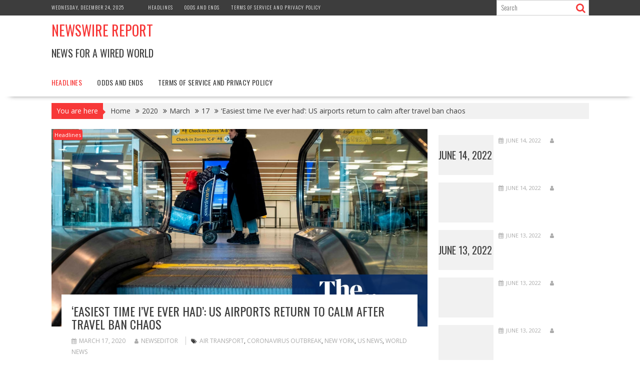

--- FILE ---
content_type: text/html; charset=UTF-8
request_url: http://newswirereport.com/2020/03/17/easiest-time-ive-ever-had-us-airports-return-to-calm-after-travel-ban-chaos/
body_size: 17099
content:
<!DOCTYPE html><html lang="en-US">
    	<head>

		        <meta charset="UTF-8">
        <meta name="viewport" content="width=device-width, initial-scale=1">
        <link rel="profile" href="http://gmpg.org/xfn/11">
        <link rel="pingback" href="http://newswirereport.com/xmlrpc.php">
    <title>&#8216;Easiest time I&#8217;ve ever had&#8217;: US airports return to calm after travel ban chaos &#8211; Newswire Report</title>
<meta name='robots' content='max-image-preview:large' />
	<style>img:is([sizes="auto" i], [sizes^="auto," i]) { contain-intrinsic-size: 3000px 1500px }</style>
	<link rel='dns-prefetch' href='//fonts.googleapis.com' />
<link rel="alternate" type="application/rss+xml" title="Newswire Report &raquo; Feed" href="http://newswirereport.com/feed/" />
<link rel="alternate" type="application/rss+xml" title="Newswire Report &raquo; Comments Feed" href="http://newswirereport.com/comments/feed/" />
<script type="text/javascript">
/* <![CDATA[ */
window._wpemojiSettings = {"baseUrl":"https:\/\/s.w.org\/images\/core\/emoji\/15.0.3\/72x72\/","ext":".png","svgUrl":"https:\/\/s.w.org\/images\/core\/emoji\/15.0.3\/svg\/","svgExt":".svg","source":{"concatemoji":"http:\/\/newswirereport.com\/wp-includes\/js\/wp-emoji-release.min.js?ver=6.7.4"}};
/*! This file is auto-generated */
!function(i,n){var o,s,e;function c(e){try{var t={supportTests:e,timestamp:(new Date).valueOf()};sessionStorage.setItem(o,JSON.stringify(t))}catch(e){}}function p(e,t,n){e.clearRect(0,0,e.canvas.width,e.canvas.height),e.fillText(t,0,0);var t=new Uint32Array(e.getImageData(0,0,e.canvas.width,e.canvas.height).data),r=(e.clearRect(0,0,e.canvas.width,e.canvas.height),e.fillText(n,0,0),new Uint32Array(e.getImageData(0,0,e.canvas.width,e.canvas.height).data));return t.every(function(e,t){return e===r[t]})}function u(e,t,n){switch(t){case"flag":return n(e,"\ud83c\udff3\ufe0f\u200d\u26a7\ufe0f","\ud83c\udff3\ufe0f\u200b\u26a7\ufe0f")?!1:!n(e,"\ud83c\uddfa\ud83c\uddf3","\ud83c\uddfa\u200b\ud83c\uddf3")&&!n(e,"\ud83c\udff4\udb40\udc67\udb40\udc62\udb40\udc65\udb40\udc6e\udb40\udc67\udb40\udc7f","\ud83c\udff4\u200b\udb40\udc67\u200b\udb40\udc62\u200b\udb40\udc65\u200b\udb40\udc6e\u200b\udb40\udc67\u200b\udb40\udc7f");case"emoji":return!n(e,"\ud83d\udc26\u200d\u2b1b","\ud83d\udc26\u200b\u2b1b")}return!1}function f(e,t,n){var r="undefined"!=typeof WorkerGlobalScope&&self instanceof WorkerGlobalScope?new OffscreenCanvas(300,150):i.createElement("canvas"),a=r.getContext("2d",{willReadFrequently:!0}),o=(a.textBaseline="top",a.font="600 32px Arial",{});return e.forEach(function(e){o[e]=t(a,e,n)}),o}function t(e){var t=i.createElement("script");t.src=e,t.defer=!0,i.head.appendChild(t)}"undefined"!=typeof Promise&&(o="wpEmojiSettingsSupports",s=["flag","emoji"],n.supports={everything:!0,everythingExceptFlag:!0},e=new Promise(function(e){i.addEventListener("DOMContentLoaded",e,{once:!0})}),new Promise(function(t){var n=function(){try{var e=JSON.parse(sessionStorage.getItem(o));if("object"==typeof e&&"number"==typeof e.timestamp&&(new Date).valueOf()<e.timestamp+604800&&"object"==typeof e.supportTests)return e.supportTests}catch(e){}return null}();if(!n){if("undefined"!=typeof Worker&&"undefined"!=typeof OffscreenCanvas&&"undefined"!=typeof URL&&URL.createObjectURL&&"undefined"!=typeof Blob)try{var e="postMessage("+f.toString()+"("+[JSON.stringify(s),u.toString(),p.toString()].join(",")+"));",r=new Blob([e],{type:"text/javascript"}),a=new Worker(URL.createObjectURL(r),{name:"wpTestEmojiSupports"});return void(a.onmessage=function(e){c(n=e.data),a.terminate(),t(n)})}catch(e){}c(n=f(s,u,p))}t(n)}).then(function(e){for(var t in e)n.supports[t]=e[t],n.supports.everything=n.supports.everything&&n.supports[t],"flag"!==t&&(n.supports.everythingExceptFlag=n.supports.everythingExceptFlag&&n.supports[t]);n.supports.everythingExceptFlag=n.supports.everythingExceptFlag&&!n.supports.flag,n.DOMReady=!1,n.readyCallback=function(){n.DOMReady=!0}}).then(function(){return e}).then(function(){var e;n.supports.everything||(n.readyCallback(),(e=n.source||{}).concatemoji?t(e.concatemoji):e.wpemoji&&e.twemoji&&(t(e.twemoji),t(e.wpemoji)))}))}((window,document),window._wpemojiSettings);
/* ]]> */
</script>
<style id='wp-emoji-styles-inline-css' type='text/css'>

	img.wp-smiley, img.emoji {
		display: inline !important;
		border: none !important;
		box-shadow: none !important;
		height: 1em !important;
		width: 1em !important;
		margin: 0 0.07em !important;
		vertical-align: -0.1em !important;
		background: none !important;
		padding: 0 !important;
	}
</style>
<link rel='stylesheet' id='wp-block-library-css' href='http://newswirereport.com/wp-includes/css/dist/block-library/style.min.css?ver=6.7.4' type='text/css' media='all' />
<style id='wp-block-library-theme-inline-css' type='text/css'>
.wp-block-audio :where(figcaption){color:#555;font-size:13px;text-align:center}.is-dark-theme .wp-block-audio :where(figcaption){color:#ffffffa6}.wp-block-audio{margin:0 0 1em}.wp-block-code{border:1px solid #ccc;border-radius:4px;font-family:Menlo,Consolas,monaco,monospace;padding:.8em 1em}.wp-block-embed :where(figcaption){color:#555;font-size:13px;text-align:center}.is-dark-theme .wp-block-embed :where(figcaption){color:#ffffffa6}.wp-block-embed{margin:0 0 1em}.blocks-gallery-caption{color:#555;font-size:13px;text-align:center}.is-dark-theme .blocks-gallery-caption{color:#ffffffa6}:root :where(.wp-block-image figcaption){color:#555;font-size:13px;text-align:center}.is-dark-theme :root :where(.wp-block-image figcaption){color:#ffffffa6}.wp-block-image{margin:0 0 1em}.wp-block-pullquote{border-bottom:4px solid;border-top:4px solid;color:currentColor;margin-bottom:1.75em}.wp-block-pullquote cite,.wp-block-pullquote footer,.wp-block-pullquote__citation{color:currentColor;font-size:.8125em;font-style:normal;text-transform:uppercase}.wp-block-quote{border-left:.25em solid;margin:0 0 1.75em;padding-left:1em}.wp-block-quote cite,.wp-block-quote footer{color:currentColor;font-size:.8125em;font-style:normal;position:relative}.wp-block-quote:where(.has-text-align-right){border-left:none;border-right:.25em solid;padding-left:0;padding-right:1em}.wp-block-quote:where(.has-text-align-center){border:none;padding-left:0}.wp-block-quote.is-large,.wp-block-quote.is-style-large,.wp-block-quote:where(.is-style-plain){border:none}.wp-block-search .wp-block-search__label{font-weight:700}.wp-block-search__button{border:1px solid #ccc;padding:.375em .625em}:where(.wp-block-group.has-background){padding:1.25em 2.375em}.wp-block-separator.has-css-opacity{opacity:.4}.wp-block-separator{border:none;border-bottom:2px solid;margin-left:auto;margin-right:auto}.wp-block-separator.has-alpha-channel-opacity{opacity:1}.wp-block-separator:not(.is-style-wide):not(.is-style-dots){width:100px}.wp-block-separator.has-background:not(.is-style-dots){border-bottom:none;height:1px}.wp-block-separator.has-background:not(.is-style-wide):not(.is-style-dots){height:2px}.wp-block-table{margin:0 0 1em}.wp-block-table td,.wp-block-table th{word-break:normal}.wp-block-table :where(figcaption){color:#555;font-size:13px;text-align:center}.is-dark-theme .wp-block-table :where(figcaption){color:#ffffffa6}.wp-block-video :where(figcaption){color:#555;font-size:13px;text-align:center}.is-dark-theme .wp-block-video :where(figcaption){color:#ffffffa6}.wp-block-video{margin:0 0 1em}:root :where(.wp-block-template-part.has-background){margin-bottom:0;margin-top:0;padding:1.25em 2.375em}
</style>
<style id='classic-theme-styles-inline-css' type='text/css'>
/*! This file is auto-generated */
.wp-block-button__link{color:#fff;background-color:#32373c;border-radius:9999px;box-shadow:none;text-decoration:none;padding:calc(.667em + 2px) calc(1.333em + 2px);font-size:1.125em}.wp-block-file__button{background:#32373c;color:#fff;text-decoration:none}
</style>
<style id='global-styles-inline-css' type='text/css'>
:root{--wp--preset--aspect-ratio--square: 1;--wp--preset--aspect-ratio--4-3: 4/3;--wp--preset--aspect-ratio--3-4: 3/4;--wp--preset--aspect-ratio--3-2: 3/2;--wp--preset--aspect-ratio--2-3: 2/3;--wp--preset--aspect-ratio--16-9: 16/9;--wp--preset--aspect-ratio--9-16: 9/16;--wp--preset--color--black: #000000;--wp--preset--color--cyan-bluish-gray: #abb8c3;--wp--preset--color--white: #ffffff;--wp--preset--color--pale-pink: #f78da7;--wp--preset--color--vivid-red: #cf2e2e;--wp--preset--color--luminous-vivid-orange: #ff6900;--wp--preset--color--luminous-vivid-amber: #fcb900;--wp--preset--color--light-green-cyan: #7bdcb5;--wp--preset--color--vivid-green-cyan: #00d084;--wp--preset--color--pale-cyan-blue: #8ed1fc;--wp--preset--color--vivid-cyan-blue: #0693e3;--wp--preset--color--vivid-purple: #9b51e0;--wp--preset--gradient--vivid-cyan-blue-to-vivid-purple: linear-gradient(135deg,rgba(6,147,227,1) 0%,rgb(155,81,224) 100%);--wp--preset--gradient--light-green-cyan-to-vivid-green-cyan: linear-gradient(135deg,rgb(122,220,180) 0%,rgb(0,208,130) 100%);--wp--preset--gradient--luminous-vivid-amber-to-luminous-vivid-orange: linear-gradient(135deg,rgba(252,185,0,1) 0%,rgba(255,105,0,1) 100%);--wp--preset--gradient--luminous-vivid-orange-to-vivid-red: linear-gradient(135deg,rgba(255,105,0,1) 0%,rgb(207,46,46) 100%);--wp--preset--gradient--very-light-gray-to-cyan-bluish-gray: linear-gradient(135deg,rgb(238,238,238) 0%,rgb(169,184,195) 100%);--wp--preset--gradient--cool-to-warm-spectrum: linear-gradient(135deg,rgb(74,234,220) 0%,rgb(151,120,209) 20%,rgb(207,42,186) 40%,rgb(238,44,130) 60%,rgb(251,105,98) 80%,rgb(254,248,76) 100%);--wp--preset--gradient--blush-light-purple: linear-gradient(135deg,rgb(255,206,236) 0%,rgb(152,150,240) 100%);--wp--preset--gradient--blush-bordeaux: linear-gradient(135deg,rgb(254,205,165) 0%,rgb(254,45,45) 50%,rgb(107,0,62) 100%);--wp--preset--gradient--luminous-dusk: linear-gradient(135deg,rgb(255,203,112) 0%,rgb(199,81,192) 50%,rgb(65,88,208) 100%);--wp--preset--gradient--pale-ocean: linear-gradient(135deg,rgb(255,245,203) 0%,rgb(182,227,212) 50%,rgb(51,167,181) 100%);--wp--preset--gradient--electric-grass: linear-gradient(135deg,rgb(202,248,128) 0%,rgb(113,206,126) 100%);--wp--preset--gradient--midnight: linear-gradient(135deg,rgb(2,3,129) 0%,rgb(40,116,252) 100%);--wp--preset--font-size--small: 13px;--wp--preset--font-size--medium: 20px;--wp--preset--font-size--large: 36px;--wp--preset--font-size--x-large: 42px;--wp--preset--spacing--20: 0.44rem;--wp--preset--spacing--30: 0.67rem;--wp--preset--spacing--40: 1rem;--wp--preset--spacing--50: 1.5rem;--wp--preset--spacing--60: 2.25rem;--wp--preset--spacing--70: 3.38rem;--wp--preset--spacing--80: 5.06rem;--wp--preset--shadow--natural: 6px 6px 9px rgba(0, 0, 0, 0.2);--wp--preset--shadow--deep: 12px 12px 50px rgba(0, 0, 0, 0.4);--wp--preset--shadow--sharp: 6px 6px 0px rgba(0, 0, 0, 0.2);--wp--preset--shadow--outlined: 6px 6px 0px -3px rgba(255, 255, 255, 1), 6px 6px rgba(0, 0, 0, 1);--wp--preset--shadow--crisp: 6px 6px 0px rgba(0, 0, 0, 1);}:where(.is-layout-flex){gap: 0.5em;}:where(.is-layout-grid){gap: 0.5em;}body .is-layout-flex{display: flex;}.is-layout-flex{flex-wrap: wrap;align-items: center;}.is-layout-flex > :is(*, div){margin: 0;}body .is-layout-grid{display: grid;}.is-layout-grid > :is(*, div){margin: 0;}:where(.wp-block-columns.is-layout-flex){gap: 2em;}:where(.wp-block-columns.is-layout-grid){gap: 2em;}:where(.wp-block-post-template.is-layout-flex){gap: 1.25em;}:where(.wp-block-post-template.is-layout-grid){gap: 1.25em;}.has-black-color{color: var(--wp--preset--color--black) !important;}.has-cyan-bluish-gray-color{color: var(--wp--preset--color--cyan-bluish-gray) !important;}.has-white-color{color: var(--wp--preset--color--white) !important;}.has-pale-pink-color{color: var(--wp--preset--color--pale-pink) !important;}.has-vivid-red-color{color: var(--wp--preset--color--vivid-red) !important;}.has-luminous-vivid-orange-color{color: var(--wp--preset--color--luminous-vivid-orange) !important;}.has-luminous-vivid-amber-color{color: var(--wp--preset--color--luminous-vivid-amber) !important;}.has-light-green-cyan-color{color: var(--wp--preset--color--light-green-cyan) !important;}.has-vivid-green-cyan-color{color: var(--wp--preset--color--vivid-green-cyan) !important;}.has-pale-cyan-blue-color{color: var(--wp--preset--color--pale-cyan-blue) !important;}.has-vivid-cyan-blue-color{color: var(--wp--preset--color--vivid-cyan-blue) !important;}.has-vivid-purple-color{color: var(--wp--preset--color--vivid-purple) !important;}.has-black-background-color{background-color: var(--wp--preset--color--black) !important;}.has-cyan-bluish-gray-background-color{background-color: var(--wp--preset--color--cyan-bluish-gray) !important;}.has-white-background-color{background-color: var(--wp--preset--color--white) !important;}.has-pale-pink-background-color{background-color: var(--wp--preset--color--pale-pink) !important;}.has-vivid-red-background-color{background-color: var(--wp--preset--color--vivid-red) !important;}.has-luminous-vivid-orange-background-color{background-color: var(--wp--preset--color--luminous-vivid-orange) !important;}.has-luminous-vivid-amber-background-color{background-color: var(--wp--preset--color--luminous-vivid-amber) !important;}.has-light-green-cyan-background-color{background-color: var(--wp--preset--color--light-green-cyan) !important;}.has-vivid-green-cyan-background-color{background-color: var(--wp--preset--color--vivid-green-cyan) !important;}.has-pale-cyan-blue-background-color{background-color: var(--wp--preset--color--pale-cyan-blue) !important;}.has-vivid-cyan-blue-background-color{background-color: var(--wp--preset--color--vivid-cyan-blue) !important;}.has-vivid-purple-background-color{background-color: var(--wp--preset--color--vivid-purple) !important;}.has-black-border-color{border-color: var(--wp--preset--color--black) !important;}.has-cyan-bluish-gray-border-color{border-color: var(--wp--preset--color--cyan-bluish-gray) !important;}.has-white-border-color{border-color: var(--wp--preset--color--white) !important;}.has-pale-pink-border-color{border-color: var(--wp--preset--color--pale-pink) !important;}.has-vivid-red-border-color{border-color: var(--wp--preset--color--vivid-red) !important;}.has-luminous-vivid-orange-border-color{border-color: var(--wp--preset--color--luminous-vivid-orange) !important;}.has-luminous-vivid-amber-border-color{border-color: var(--wp--preset--color--luminous-vivid-amber) !important;}.has-light-green-cyan-border-color{border-color: var(--wp--preset--color--light-green-cyan) !important;}.has-vivid-green-cyan-border-color{border-color: var(--wp--preset--color--vivid-green-cyan) !important;}.has-pale-cyan-blue-border-color{border-color: var(--wp--preset--color--pale-cyan-blue) !important;}.has-vivid-cyan-blue-border-color{border-color: var(--wp--preset--color--vivid-cyan-blue) !important;}.has-vivid-purple-border-color{border-color: var(--wp--preset--color--vivid-purple) !important;}.has-vivid-cyan-blue-to-vivid-purple-gradient-background{background: var(--wp--preset--gradient--vivid-cyan-blue-to-vivid-purple) !important;}.has-light-green-cyan-to-vivid-green-cyan-gradient-background{background: var(--wp--preset--gradient--light-green-cyan-to-vivid-green-cyan) !important;}.has-luminous-vivid-amber-to-luminous-vivid-orange-gradient-background{background: var(--wp--preset--gradient--luminous-vivid-amber-to-luminous-vivid-orange) !important;}.has-luminous-vivid-orange-to-vivid-red-gradient-background{background: var(--wp--preset--gradient--luminous-vivid-orange-to-vivid-red) !important;}.has-very-light-gray-to-cyan-bluish-gray-gradient-background{background: var(--wp--preset--gradient--very-light-gray-to-cyan-bluish-gray) !important;}.has-cool-to-warm-spectrum-gradient-background{background: var(--wp--preset--gradient--cool-to-warm-spectrum) !important;}.has-blush-light-purple-gradient-background{background: var(--wp--preset--gradient--blush-light-purple) !important;}.has-blush-bordeaux-gradient-background{background: var(--wp--preset--gradient--blush-bordeaux) !important;}.has-luminous-dusk-gradient-background{background: var(--wp--preset--gradient--luminous-dusk) !important;}.has-pale-ocean-gradient-background{background: var(--wp--preset--gradient--pale-ocean) !important;}.has-electric-grass-gradient-background{background: var(--wp--preset--gradient--electric-grass) !important;}.has-midnight-gradient-background{background: var(--wp--preset--gradient--midnight) !important;}.has-small-font-size{font-size: var(--wp--preset--font-size--small) !important;}.has-medium-font-size{font-size: var(--wp--preset--font-size--medium) !important;}.has-large-font-size{font-size: var(--wp--preset--font-size--large) !important;}.has-x-large-font-size{font-size: var(--wp--preset--font-size--x-large) !important;}
:where(.wp-block-post-template.is-layout-flex){gap: 1.25em;}:where(.wp-block-post-template.is-layout-grid){gap: 1.25em;}
:where(.wp-block-columns.is-layout-flex){gap: 2em;}:where(.wp-block-columns.is-layout-grid){gap: 2em;}
:root :where(.wp-block-pullquote){font-size: 1.5em;line-height: 1.6;}
</style>
<link rel='stylesheet' id='bxslider-css' href='http://newswirereport.com/wp-content/themes/supernews/assets/library/bxslider/css/jquery.bxslider.min.css?ver=4.2.51' type='text/css' media='all' />
<link rel='stylesheet' id='supernews-googleapis-css' href='//fonts.googleapis.com/css?family=Oswald%3A400%2C300%7COpen+Sans%3A600%2C400&#038;ver=1.0.1' type='text/css' media='all' />
<link rel='stylesheet' id='font-awesome-css' href='http://newswirereport.com/wp-content/themes/supernews/assets/library/Font-Awesome/css/font-awesome.min.css?ver=4.7.0' type='text/css' media='all' />
<link rel='stylesheet' id='supernews-style-css' href='http://newswirereport.com/wp-content/themes/supernews/style.css?ver=6.7.4' type='text/css' media='all' />
<style id='supernews-style-inline-css' type='text/css'>
mark,
            .comment-form .form-submit input,
            .read-more,
            .header-latest-posts .bn-title,
            .slider-section .cat-links a,
            .featured-desc .above-entry-meta .cat-links a,
            #calendar_wrap #wp-calendar #today,
            #calendar_wrap #wp-calendar #today a,
            .wpcf7-form input.wpcf7-submit:hover,
            .breadcrumb,
            .post-thumb .cat-links > a,
            article.post.sticky,
            .slicknav_btn{
            background: #f73838;
            }
             a:hover,
            .screen-reader-text:focus,
            .bn-content a:hover,
            .socials a:hover,
            .site-title a,
            .widget_search input#s,
            .search-block #searchsubmit,
            .widget_search #searchsubmit,
            .footer-sidebar .featured-desc .below-entry-meta a:hover,
            .slider-section .slide-title:hover,
            .slider-feature-wrap a:hover,
            .featured-desc .below-entry-meta span:hover,
            .posted-on a:hover,
            .cat-links a:hover,
            .comments-link a:hover,
            .edit-link a:hover,
            .tags-links a:hover,
            .byline a:hover,
            .nav-links a:hover,
            #supernews-breadcrumbs a:hover,
            .wpcf7-form input.wpcf7-submit,
            .header-wrapper .menu li:hover > a,
            .header-wrapper .menu > li.current-menu-item > a,
            .header-wrapper .menu > li.current-menu-parent > a,
            .header-wrapper .menu > li.current_page_parent > a,
            .header-wrapper .menu > li.current_page_ancestor > a,
            .header-wrapper .main-navigation ul ul.sub-menu li:hover > a,
            .top-block li a:hover
            {
                color: #f73838;
            }
            .widget_search input#s,
            .tagcloud a{
                border: 1px solid #f73838;
            }
            .footer-wrapper .footer-copyright,
            .nav-links .nav-previous a:hover,
            .nav-links .nav-next a:hover{
                border-top: 1px solid #f73838;
            }
            .widget-title:before,
            .page-header .page-title:before,
            .single .entry-header .entry-title:before,
            .blog-no-image article.post.sticky{
                border-bottom: 3px solid #f73838;
            }
            .wpcf7-form input.wpcf7-submit{
                border: 2px solid #f73838;
            }
            .bn-title::after,
            .breadcrumb::after {
                border-left: 5px solid #f73838;
            }
            .rtl .bn-title::after,
            .rtl .breadcrumb::after {
                border-right: 5px solid #f73838;
                border-left: medium none;
            }
        @media screen and (max-width:992px){
                .slicknav_btn{
                    border: 1px solid #f73838;
                }
                .slicknav_btn.slicknav_open{
                    border: 1px solid #ffffff;
                }
                .slicknav_nav li:hover > a,
                .slicknav_nav li.current-menu-ancestor a,
                .slicknav_nav li.current-menu-item  > a,
                .slicknav_nav li.current_page_item a,
                .slicknav_nav li.current_page_item .slicknav_item span,
                .slicknav_nav li .slicknav_item:hover a{
                    color: #f73838;
                }
            }
                    .cat-links .at-cat-item-1{
                    background: #f73838!important;
                    color : #fff!important;
                    }
                    
                    .cat-links .at-cat-item-1:hover{
                    background: #2d2d2d!important;
                    color : #fff!important;
                    }
                    
                    .cat-links .at-cat-item-2{
                    background: #f73838!important;
                    color : #fff!important;
                    }
                    
                    .cat-links .at-cat-item-2:hover{
                    background: #2d2d2d!important;
                    color : #fff!important;
                    }
                    
                    .cat-links .at-cat-item-3{
                    background: #f73838!important;
                    color : #fff!important;
                    }
                    
                    .cat-links .at-cat-item-3:hover{
                    background: #2d2d2d!important;
                    color : #fff!important;
                    }
                    
</style>
<link rel='stylesheet' id='supernews-block-front-styles-css' href='http://newswirereport.com/wp-content/themes/supernews/acmethemes/gutenberg/gutenberg-front.css?ver=1.0' type='text/css' media='all' />
<link rel='stylesheet' id='recent-posts-widget-with-thumbnails-public-style-css' href='http://newswirereport.com/wp-content/plugins/recent-posts-widget-with-thumbnails/public.css?ver=7.1.1' type='text/css' media='all' />
<script type="text/javascript" src="http://newswirereport.com/wp-includes/js/jquery/jquery.min.js?ver=3.7.1" id="jquery-core-js"></script>
<script type="text/javascript" src="http://newswirereport.com/wp-includes/js/jquery/jquery-migrate.min.js?ver=3.4.1" id="jquery-migrate-js"></script>
<!--[if lt IE 9]>
<script type="text/javascript" src="http://newswirereport.com/wp-content/themes/supernews/assets/library/html5shiv/html5shiv.min.js?ver=3.7.3" id="html5shiv-js"></script>
<![endif]-->
<!--[if lt IE 9]>
<script type="text/javascript" src="http://newswirereport.com/wp-content/themes/supernews/assets/library/respond/respond.min.js?ver=1.1.2" id="respond-js"></script>
<![endif]-->
<link rel="https://api.w.org/" href="http://newswirereport.com/wp-json/" /><link rel="alternate" title="JSON" type="application/json" href="http://newswirereport.com/wp-json/wp/v2/posts/75594" /><link rel="EditURI" type="application/rsd+xml" title="RSD" href="http://newswirereport.com/xmlrpc.php?rsd" />
<meta name="generator" content="WordPress 6.7.4" />
<link rel="canonical" href="http://newswirereport.com/2020/03/17/easiest-time-ive-ever-had-us-airports-return-to-calm-after-travel-ban-chaos/" />
<link rel='shortlink' href='http://newswirereport.com/?p=75594' />
<link rel="alternate" title="oEmbed (JSON)" type="application/json+oembed" href="http://newswirereport.com/wp-json/oembed/1.0/embed?url=http%3A%2F%2Fnewswirereport.com%2F2020%2F03%2F17%2Feasiest-time-ive-ever-had-us-airports-return-to-calm-after-travel-ban-chaos%2F" />
<link rel="alternate" title="oEmbed (XML)" type="text/xml+oembed" href="http://newswirereport.com/wp-json/oembed/1.0/embed?url=http%3A%2F%2Fnewswirereport.com%2F2020%2F03%2F17%2Feasiest-time-ive-ever-had-us-airports-return-to-calm-after-travel-ban-chaos%2F&#038;format=xml" />

	</head>
<body class="post-template-default single single-post postid-75594 single-format-standard at-sticky-sidebar left-logo-right-ads right-sidebar group-blog">

        <div id="page" class="hfeed site">
            <a class="skip-link screen-reader-text" href="#content" title="link">Skip to content</a>
            <header id="masthead" class="site-header">
            <div class="top-header-section clearfix">
                <div class="wrapper">
                     <div class="header-date top-block">Wednesday, December 24, 2025</div>                        <div class="acmethemes-top-nav top-block"><ul id="menu-main" class="menu"><li id="menu-item-17" class="menu-item menu-item-type-taxonomy menu-item-object-category current-post-ancestor current-menu-parent current-post-parent menu-item-17"><a href="http://newswirereport.com/category/headlines/">Headlines</a></li>
<li id="menu-item-18" class="menu-item menu-item-type-taxonomy menu-item-object-category menu-item-18"><a href="http://newswirereport.com/category/odds/">Odds and Ends</a></li>
<li id="menu-item-6220" class="menu-item menu-item-type-post_type menu-item-object-page menu-item-6220"><a href="http://newswirereport.com/terms-of-service-and-privacy-policy/">Terms of Service and Privacy Policy</a></li>
</ul></div>                                                <div class="header-search top-block">
                            <div class="search-block">
    <form action="http://newswirereport.com" class="searchform" id="searchform" method="get" role="search">
        <div>
            <label for="menu-search" class="screen-reader-text"></label>
                        <input type="text"  placeholder="Search"  id="menu-search" name="s" value="">
            <button class="fa fa-search" type="submit" id="searchsubmit"></button>
        </div>
    </form>
</div>                        </div>
                                        </div>
            </div><!-- .top-header-section -->
            <div class="header-wrapper clearfix">
                <div class="header-container">
	                                    <div class="wrapper site-branding clearfix">
                                                <div class="site-logo">
                                                                <p class="site-title">
                                        <a href="http://newswirereport.com/" rel="home">Newswire Report</a>
                                    </p>
                                                                        <p class="site-description">News for a wired world</p>
                                                            </div><!--site-logo-->
                                                <div class="clearfix"></div>
                    </div>
                                        <nav id="site-navigation" class="main-navigation  clearfix">
                        <div class="header-main-menu wrapper clearfix">
                            <div class="acmethemes-nav"><ul id="menu-main-1" class="menu"><li class="menu-item menu-item-type-taxonomy menu-item-object-category current-post-ancestor current-menu-parent current-post-parent menu-item-17"><a href="http://newswirereport.com/category/headlines/">Headlines</a></li>
<li class="menu-item menu-item-type-taxonomy menu-item-object-category menu-item-18"><a href="http://newswirereport.com/category/odds/">Odds and Ends</a></li>
<li class="menu-item menu-item-type-post_type menu-item-object-page menu-item-6220"><a href="http://newswirereport.com/terms-of-service-and-privacy-policy/">Terms of Service and Privacy Policy</a></li>
</ul></div>                        </div>
                        <div class="responsive-slick-menu clearfix"></div>
                    </nav>
                                        <!-- #site-navigation -->
                </div>
                <!-- .header-container -->
            </div>
            <!-- header-wrapper-->
        </header>
        <!-- #masthead -->
            <div class="wrapper content-wrapper clearfix">
            <div id="content" class="site-content">
    <div class='breadcrumbs clearfix'><span class='breadcrumb'>You are here</span><div id='supernews-breadcrumbs'><div role="navigation" aria-label="Breadcrumbs" class="breadcrumb-trail breadcrumbs" itemprop="breadcrumb"><ul class="trail-items" itemscope itemtype="http://schema.org/BreadcrumbList"><meta name="numberOfItems" content="5" /><meta name="itemListOrder" content="Ascending" /><li itemprop="itemListElement" itemscope itemtype="http://schema.org/ListItem" class="trail-item trail-begin"><a href="http://newswirereport.com/" rel="home" itemprop="item"><span itemprop="name">Home</span></a><meta itemprop="position" content="1" /></li><li itemprop="itemListElement" itemscope itemtype="http://schema.org/ListItem" class="trail-item"><a href="http://newswirereport.com/2020/" itemprop="item"><span itemprop="name">2020</span></a><meta itemprop="position" content="2" /></li><li itemprop="itemListElement" itemscope itemtype="http://schema.org/ListItem" class="trail-item"><a href="http://newswirereport.com/2020/03/" itemprop="item"><span itemprop="name">March</span></a><meta itemprop="position" content="3" /></li><li itemprop="itemListElement" itemscope itemtype="http://schema.org/ListItem" class="trail-item"><a href="http://newswirereport.com/2020/03/17/" itemprop="item"><span itemprop="name">17</span></a><meta itemprop="position" content="4" /></li><li class="trail-item trail-end"><span><span>&#8216;Easiest time I&#8217;ve ever had&#8217;: US airports return to calm after travel ban chaos</span></span></li></ul></div></div></div><div class='clear'></div>	<div id="primary" class="content-area">
		<main id="main" class="site-main">

		<article id="post-75594" class="post-75594 post type-post status-publish format-standard has-post-thumbnail hentry category-headlines tag-air-transport tag-coronavirus-outbreak tag-new-york tag-us-news tag-world-news">
	<!--post thumbnal options-->
			<div class="post-thumb">
			<img width="1200" height="630" src="http://newswirereport.com/wp-content/uploads/2020/03/7d20ca021f64beeee54775bdfa07ad18.jpeg" class="attachment-full size-full wp-post-image" alt="" decoding="async" fetchpriority="high" srcset="http://newswirereport.com/wp-content/uploads/2020/03/7d20ca021f64beeee54775bdfa07ad18.jpeg 1200w, http://newswirereport.com/wp-content/uploads/2020/03/7d20ca021f64beeee54775bdfa07ad18-300x158.jpeg 300w, http://newswirereport.com/wp-content/uploads/2020/03/7d20ca021f64beeee54775bdfa07ad18-768x403.jpeg 768w, http://newswirereport.com/wp-content/uploads/2020/03/7d20ca021f64beeee54775bdfa07ad18-1024x538.jpeg 1024w" sizes="(max-width: 1200px) 100vw, 1200px" /><span class="cat-links"><a class="at-cat-item-2" href="http://newswirereport.com/category/headlines/"  rel="category tag">Headlines</a>&nbsp;</span>		</div><!-- .post-thumb-->
		<div class="post-content">
		<header class="entry-header">
			<h1 class="entry-title">&#8216;Easiest time I&#8217;ve ever had&#8217;: US airports return to calm after travel ban chaos</h1>			<div class="entry-meta">
									<span class="posted-on"><a href="http://newswirereport.com/2020/03/17/easiest-time-ive-ever-had-us-airports-return-to-calm-after-travel-ban-chaos/" rel="bookmark"><i class="fa fa-calendar"></i><time class="entry-date published" datetime="2020-03-17T15:40:12+00:00">March 17, 2020</time><time class="updated" datetime="2020-03-17T15:45:04+00:00">March 17, 2020</time></a></span><span class="byline"> <span class="author vcard"><a class="url fn n" href="http://newswirereport.com/author/newseditor/"><i class="fa fa-user"></i>NewsEditor</a></span></span>								<span class="tags-links"><i class="fa fa-tags"></i><a href="http://newswirereport.com/tag/air-transport/" rel="tag">Air transport</a>, <a href="http://newswirereport.com/tag/coronavirus-outbreak/" rel="tag">coronavirus outbreak</a>, <a href="http://newswirereport.com/tag/new-york/" rel="tag">New York</a>, <a href="http://newswirereport.com/tag/us-news/" rel="tag">US news</a>, <a href="http://newswirereport.com/tag/world-news/" rel="tag">World news</a></span>			</div><!-- .entry-meta -->
		</header><!-- .entry-header -->
		<div class="entry-content">
			<p>Travelers arrived in New York on half-empty European flights with little hassle after people endured long waits over the weekend</p>
<p><img src='https://i.guim.co.uk/img/media/27ba887d2591b3329bb11a592e00149c358cb987/0_0_5678_3407/master/5678.jpg?width=1200&#038;height=630&#038;quality=85&#038;auto=format&#038;fit=crop&#038;overlay-align=bottom%2Cleft&#038;overlay-width=100p&#038;overlay-base64=L2ltZy9zdGF0aWMvb3ZlcmxheXMvdGctZGVmYXVsdC5wbmc&#038;enable=upscale&#038;s=b84737d81a4ff018fff2b192a9e11149' /></p>
<p>The chaos that enveloped some US airports as European travel ban went into effect over the weekend was little in evidence Monday as passengers arrived in <a href="https://www.theguardian.com/us-news/new-york" data-link-name="auto-linked-tag" data-component="auto-linked-tag" class="u-underline">New York</a> off a dwindling number of European flights.</p>
<p>It was the easiest time Ive ever had, said Meroula Hondrow, stepping of a half-empty Virgin Atlantic plane from Heathrow. I was expecting queues and hassle but there was none.</p>
<p>Passengers, she said, had their temperatures checked before they stepped off the plane and had been asked to fill out a form declaring where they had been in the prior 14 days or if they had been in contact with anyone showing symptoms of Covid-19.</p>
<p>Others said they had queued for 45 minutes because only two customs desks were open. But the queues, many said, were far longer to board planes than to get through at the other end.</p>
<p>It wasnt as crazy as yesterday when my brother got here, said one US traveler arriving on British Airways. They checked us before we got on the plane and that was it.</p>
<p>The slowdown in travelers from the UK and Ireland crossing the Atlantic ahead of travel restrictions that come into effect at midnight comes in contrast to scenes on Saturday when travelers arriving at several major US airports waited in line for several hours unable to practice even rudimentary social-distancing.</p>
<p>On Monday, Chad Wolf, acting secretary for the US Department of Homeland Security, said on Twitter that average wait time on Sunday for Americans returning home from coronavirus affected areas was 27.2 minutes.</p>
<figure class="element" element-atom" data-atom-id="interactives/2020/03/interactive-coronavirus-live/totals" data-atom-type="interactive"> <iframe class="interactive-atom-fence" srcdoc=" <html> <head> <meta charset="utf-8"> <meta name="viewport" content="width=device-width,minimum-scale=1,initial-scale=1"> <script> var fonts=[].slice.apply(window.parent.document.styleSheets).filter(function(sheet){return sheet.ownerNode.className.indexOf("webfont")>-1}).map(function(sheet){return sheet.ownerNode.textContent}).join(" ");var css=document.createElement("style");css.textContent=fonts;document.head.appendChild(css); </script> </p>
<style> @font-face{font-family:"Guardian Headline Full";src:url(https://interactive.guim.co.uk/fonts/garnett/GHGuardianHeadline-Light.woff2) format("woff2"),url(https://interactive.guim.co.uk/fonts/garnett/GHGuardianHeadline-Light.woff) format("woff"),url(https://interactive.guim.co.uk/fonts/garnett/GHGuardianHeadline-Light.ttf) format("truetype");font-weight:300;font-style:normal}@font-face{font-family:"Guardian Headline Full";src:url(https://interactive.guim.co.uk/fonts/garnett/GHGuardianHeadline-LightItalic.woff2) format("woff2"),url(https://interactive.guim.co.uk/fonts/garnett/GHGuardianHeadline-LightItalic.woff) format("woff"),url(https://interactive.guim.co.uk/fonts/garnett/GHGuardianHeadline-LightItalic.ttf) format("truetype");font-weight:300;font-style:italic}@font-face{font-family:"Guardian Headline Full";src:url(https://interactive.guim.co.uk/fonts/garnett/GHGuardianHeadline-Regular.woff2) format("woff2"),url(https://interactive.guim.co.uk/fonts/garnett/GHGuardianHeadline-Regular.woff) format("woff"),url(https://interactive.guim.co.uk/fonts/garnett/GHGuardianHeadline-Regular.ttf) format("truetype");font-weight:400;font-style:normal}@font-face{font-family:"Guardian Headline Full";src:url(https://interactive.guim.co.uk/fonts/garnett/GHGuardianHeadline-RegularItalic.woff2) format("woff2"),url(https://interactive.guim.co.uk/fonts/garnett/GHGuardianHeadline-RegularItalic.woff) format("woff"),url(https://interactive.guim.co.uk/fonts/garnett/GHGuardianHeadline-RegularItalic.ttf) format("truetype");font-weight:400;font-style:italic}@font-face{font-family:"Guardian Headline Full";src:url(https://interactive.guim.co.uk/fonts/garnett/GHGuardianHeadline-Medium.woff2) format("woff2"),url(https://interactive.guim.co.uk/fonts/garnett/GHGuardianHeadline-Medium.woff) format("woff"),url(https://interactive.guim.co.uk/fonts/garnett/GHGuardianHeadline-Medium.ttf) format("truetype");font-weight:500;font-style:normal}@font-face{font-family:"Guardian Headline Full";src:url(https://interactive.guim.co.uk/fonts/garnett/GHGuardianHeadline-MediumItalic.woff2) format("woff2"),url(https://interactive.guim.co.uk/fonts/garnett/GHGuardianHeadline-MediumItalic.woff) format("woff"),url(https://interactive.guim.co.uk/fonts/garnett/GHGuardianHeadline-MediumItalic.ttf) format("truetype");font-weight:500;font-style:italic}@font-face{font-family:"Guardian Headline Full";src:url(https://interactive.guim.co.uk/fonts/garnett/GHGuardianHeadline-Semibold.woff2) format("woff2"),url(https://interactive.guim.co.uk/fonts/garnett/GHGuardianHeadline-Semibold.woff) format("woff"),url(https://interactive.guim.co.uk/fonts/garnett/GHGuardianHeadline-Semibold.ttf) format("truetype");font-weight:600;font-style:normal}@font-face{font-family:"Guardian Headline Full";src:url(https://interactive.guim.co.uk/fonts/garnett/GHGuardianHeadline-SemiboldItalic.woff2) format("woff2"),url(https://interactive.guim.co.uk/fonts/garnett/GHGuardianHeadline-SemiboldItalic.woff) format("woff"),url(https://interactive.guim.co.uk/fonts/garnett/GHGuardianHeadline-SemiboldItalic.ttf) format("truetype");font-weight:600;font-style:italic}@font-face{font-family:"Guardian Headline Full";src:url(https://interactive.guim.co.uk/fonts/garnett/GHGuardianHeadline-Bold.woff2) format("woff2"),url(https://interactive.guim.co.uk/fonts/garnett/GHGuardianHeadline-Bold.woff) format("woff"),url(https://interactive.guim.co.uk/fonts/garnett/GHGuardianHeadline-Bold.ttf) format("truetype");font-weight:700;font-style:normal}@font-face{font-family:"Guardian Headline Full";src:url(https://interactive.guim.co.uk/fonts/garnett/GHGuardianHeadline-BoldItalic.woff2) format("woff2"),url(https://interactive.guim.co.uk/fonts/garnett/GHGuardianHeadline-BoldItalic.woff) format("woff"),url(https://interactive.guim.co.uk/fonts/garnett/GHGuardianHeadline-BoldItalic.ttf) format("truetype");font-weight:700;font-style:italic}@font-face{font-family:"Guardian Headline Full";src:url(https://interactive.guim.co.uk/fonts/garnett/GHGuardianHeadline-Black.woff2) format("woff2"),url(https://interactive.guim.co.uk/fonts/garnett/GHGuardianHeadline-Black.woff) format("woff"),url(https://interactive.guim.co.uk/fonts/garnett/GHGuardianHeadline-Black.ttf) format("truetype");font-weight:900;font-style:normal}@font-face{font-family:"Guardian Headline Full";src:url(https://interactive.guim.co.uk/fonts/garnett/GHGuardianHeadline-BlackItalic.woff2) format("woff2"),url(https://interactive.guim.co.uk/fonts/garnett/GHGuardianHeadline-BlackItalic.woff) format("woff"),url(https://interactive.guim.co.uk/fonts/garnett/GHGuardianHeadline-BlackItalic.ttf) format("truetype");font-weight:900;font-style:italic}@font-face{font-family:"Guardian Titlepiece";src:url(https://interactive.guim.co.uk/fonts/garnett/GTGuardianTitlepiece-Bold.woff2) format("woff2"),url(https://interactive.guim.co.uk/fonts/garnett/GTGuardianTitlepiece-Bold.woff) format("woff"),url(https://interactive.guim.co.uk/fonts/garnett/GTGuardianTitlepiece-Bold.ttf) format("truetype");font-weight:700;font-style:normal}.interactive-atom{margin:0;padding:0}.interactive-totals-wrapper{width:100%;height:auto}.gv-totals-headline{width:100%;display:flex;flex-direction:column;margin-bottom:6px}.gv-headline-container{order:1;justify-content:flex-start}.gv-headline-container h3{font-family:"Guardian Titlepiece","Guardian Headline Full","Guardian Headline","Guardian Egyptian Web",Georgia,serif;font-size:21px;margin:6px}@media (min-width:6.25em) and (max-width:31.25em){.gv-headline-container{width:100%}}.gv-button-container{display:none}.gv-button-container.render{display:block;order:2;align-self:flex-end;position:absolute;justify-content:flex-start}@media (min-width:6.25em) and (max-width:31.25em){.gv-button-container.render{order:4;position:relative;margin-top:6px}}.gv-totals-container{order:3;display:flex;width:100%;border-top:2px solid #c70000}@media (min-width:6.25em) and (max-width:31.25em){.gv-totals-container{flex-direction:column;border-top:none}}@media (min-width:6.25em) and (max-width:31.25em){.gv-totals-container{width:100%}}.gv-totals-container .gv-total-container{padding:6px 0 6px 6px;width:33%;border-bottom:1px solid #dcdcdc;border-right:1px solid #dcdcdc}@media (min-width:6.25em) and (max-width:31.25em){.gv-totals-container .gv-total-container{width:calc(100% - 20.5px);border-right:none}}.gv-totals-container .gv-total-container span{font-family:"Guardian Titlepiece","Guardian Headline Full","Guardian Headline","Guardian Egyptian Web",Georgia,serif;font-variant-numeric:lining-nums;font-size:48px;line-height:40px}@media (min-width:6.25em) and (max-width:31.25em){.gv-totals-container .gv-total-container span{font-size:36px}}.gv-totals-container .gv-total-container p{font-family:"Guardian Text Sans Web","Helvetica Neue",Helvetica,Arial,"Lucida Grande",sans-serif;font-size:14px;margin:0}.gv-totals-timestamp{order:4}@media (min-width:6.25em) and (max-width:31.25em){.gv-totals-timestamp{order:3}}.interactive-compared-external-wrapper .gv-total-container:nth-child(1){border-left:1px solid #dcdcdc}@media (min-width:6.25em) and (max-width:31.25em){.interactive-compared-external-wrapper .gv-total-container:nth-child(1){border-left:none;border-top:2px solid #c70000}}.gv-totals-timestamp{font-family:"Guardian Text Sans Web","Helvetica Neue",Helvetica,Arial,"Lucida Grande",sans-serif;font-size:12px;margin:0;font-weight:900}.css-1fwuswj{display:inline-flex;-moz-box-pack:justify;justify-content:space-between;-moz-box-align:center;align-items:center;font-family:GuardianTextSans,Guardian Text Sans Web,Helvetica Neue,Helvetica,Arial,Lucida Grande,sans-serif;font-size:14px;line-height:1.5;font-weight:700;box-sizing:border-box;border:medium none;background:#121212 none repeat scroll 0 0;cursor:pointer;transition:all .3s ease-in-out 0s;text-decoration:none;height:31px;min-height:31px;padding:0 12px;border-radius:22px;color:#fff} </style>
<p> </meta> <body> </p>
<div class="interactive-totals-wrapper">
<div class="gv-totals-headline">
<div class="gv-headline-container">
<h3>Coronavirus updates</h3>
</p></div>
<div class="gv-button-container"> <a target="_top" href='https://www.theguardian.com/world/ng-interactive/2020/mar/04/coronavirus-map-cases-how-covid-19-is-spreading'> <button type="button" class="css-1fwuswj">More data</button> </a> </div>
<div class="gv-totals-container"></div>
<div class="gv-totals-timestamp"></div>
</p></div>
</p></div>
<p> <script> !function(n){var r={};function o(e){if(r[e])return r[e].exports;var t=r[e]={i:e,l:!1,exports:{}};return n[e].call(t.exports,t,t.exports,o),t.l=!0,t.exports}o.m=n,o.c=r,o.d=function(e,t,n){o.o(e,t)||Object.defineProperty(e,t,{enumerable:!0,get:n})},o.r=function(e){"undefined"!=typeof Symbol&&Symbol.toStringTag&&Object.defineProperty(e,Symbol.toStringTag,{value:"Module"}),Object.defineProperty(e,"__esModule",{value:!0})},o.t=function(t,e){if(1&e&&(t=o(t)),8&e)return t;if(4&e&&"object"==typeof t&&t&&t.__esModule)return t;var n=Object.create(null);if(o.r(n),Object.defineProperty(n,"default",{enumerable:!0,value:t}),2&e&&"string"!=typeof t)for(var r in t)o.d(n,r,function(e){return t[e]}.bind(null,r));return n},o.n=function(e){var t=e&&e.__esModule?function(){return e.default}:function(){return e};return o.d(t,"a",t),t},o.o=function(e,t){return Object.prototype.hasOwnProperty.call(e,t)},o.p="",o(o.s=167)}({167:function(e,t,n){e.exports=n(168)},168:function(e,t){var n=document.createElement("script");n.src="https://interactive.guim.co.uk/atoms/2020/03/interactive-coronavirus-live/totals/v/1584381734256/app.js",document.body.appendChild(n),setTimeout(function(){if(window.resize){var e=document.querySelector("html"),t=document.querySelector("body");e.style.overflow="hidden",e.style.margin="0px",e.style.padding="0px",t.style.overflow="hidden",t.style.margin="0px",t.style.padding="0px",window.resize()}},100)}}); </script> <script> function resize(){window.frameElement.height=document.body.offsetHeight}window.addEventListener("resize",resize);resize(); </script> </body> &#8220;></meta> </head> </p>
<p>Over the weekend, as travelers endured a six-hour wait for bags followed by two to four more hours of wait for customs, Chicagos mayor, Lori Lightfoot, had tweeted her frustration with the situation at OHare international airport.</p>
<p>The reactionary, poorly planned travel ban has left thousands of travelers at ORD forced into even greater health risk. @realDonaldTrump and @CBP: No one has time for your incompetence. Fully staff our airport right now, and stop putting Americans in danger, she said.</p>
<p>Restrictions on international flights come as some airlines are reporting a 75% drop in passenger numbers, with several warning of collapse unless they receive government bailouts.</p>
<p>On Monday, the industry group Airlines for America posted a request for financial help as United, American and Delta, as well as international carriers, announced ever-deeper cuts in service and, in some cases, layoffs.</p>
<p>On Sunday night, United said it would cut its planned flying in half in April and May and is in talks with its unions about steps that could include furloughs and pay cuts. Delta and American Airlines have also announced cuts in flying, hiring freezes and voluntary unpaid leave for employees.</p>
<p>Executives at plane maker Boeing have been in talks with congressional officials and the Trump administration about potential financial assistance, as part of a broader aid package for the aviation industry, a company executive <a href="https://www.wsj.com/articles/airlines-seek-up-to-50-billion-in-government-aid-amid-coronavirus-crisis-11584378242?mod=hp_lead_pos1" data-link-name="in" body link" class="u-underline">told </a>the Wall Street Journal Monday.</p>
<p>But plea for assistance came as more countries added their name to the list restricting travel as part of an international effort to slow the spread of the contagion threatening life and wreaking havoc on the global economy.</p>
<p>On Monday, Canada announced it would restrict non-essential travel but would not ban the ban the entry of any foreigners. However, anyone arriving from outside the country is now <a href="https://www.canada.ca/en/public-health/services/diseases/2019-novel-coronavirus-infection/latest-travel-health-advice.html" title="" data-link-name="in" body link" class="u-underline">required </a>to self-isolate for 14 days.</p>
<p>Europe, too, is seeking to restrict the movement of people, with the EU president, Ursula von der Leyen, proposing a temporary halt to nonessential travel to the <a href="https://www.bloomberg.com/quote/345300Z:BB" title="Company" overview" data-link-name="in" body link" class="u-underline">EU</a> for 30 days.</p>
<p>But at John F Kennedy international airport, the new norms for travel  fewer passengers on fewer planes  anticipate what may be a new age of aviation. A US company, <a href="https://maps.fly.me/" data-link-name="in" body link" class="u-underline">#Fly</a>, has introduced a routing map that predicts coronavirus-related travel problems based on information from the <a href="https://systems.jhu.edu/research/public-health/ncov/" data-link-name="in" body link" class="u-underline">Johns Hopkins Covid-19 database</a>.</p>
<div class="after-article" js-after-article"></div>
<p></iframe></figure>
<p>Read more: <a href="https://www.theguardian.com/world/2020/mar/16/us-airports-travel-ban-chaos-calm" target="_blank" rel="nofollow">https://www.theguardian.com/world/2020/mar/16/us-airports-travel-ban-chaos-calm</a></p></p>
		</div><!-- .entry-content -->
	</div>
</article><!-- #post-## -->
	<nav class="navigation post-navigation" aria-label="Posts">
		<h2 class="screen-reader-text">Post navigation</h2>
		<div class="nav-links"><div class="nav-previous"><a href="http://newswirereport.com/2020/03/17/former-jimmy-kimmel-live-writer-accuses-the-show-of-homophobia-wage-discrimination-perez-hilton/" rel="prev">Former Jimmy Kimmel Live Writer Accuses The Show Of Homophobia &#038; Wage Discrimination! &#8211; Perez Hilton</a></div><div class="nav-next"><a href="http://newswirereport.com/2020/03/17/i-like-that-bolder/" rel="next">i like that bolder</a></div></div>
	</nav>                <h2 class="widget-title">
				    Related posts                </h2>
			                <ul class="featured-entries-col featured-related-posts">
			                        <li class="acme-col-3 blog-no-image">
                        <!--post thumbnal options-->
					                            <div class="post-content">
                            <header class="entry-header">
							                                    <div class="entry-meta">
								    <span class="posted-on"><a href="http://newswirereport.com/2022/06/14/bournemouth-beach-rape-man-arrested-after-girl-attacked-in-sea-bbc/" rel="bookmark"><i class="fa fa-calendar"></i><time class="entry-date published" datetime="2022-06-14T01:47:56+00:00">June 14, 2022</time><time class="updated" datetime="2022-06-13T06:35:56+00:00">June 13, 2022</time></a></span><span class="byline"> <span class="author vcard"><a class="url fn n" href="http://newswirereport.com/author/"><i class="fa fa-user"></i></a></span></span>                                </div><!-- .entry-meta -->
                            </header><!-- .entry-header -->
                            <div class="entry-content">
							    <div class="details">Bournemouth beach rape: Man arrested after girl attacked in sea&nbsp;&nbsp;BBC Read more: www.bbc.com</div>                            </div><!-- .entry-content -->
                        </div>
                    </li>
				                        <li class="acme-col-3 blog-no-image">
                        <!--post thumbnal options-->
					                            <div class="post-content">
                            <header class="entry-header">
							                                    <div class="entry-meta">
								    <span class="posted-on"><a href="http://newswirereport.com/2022/06/14/multicultural-festival-brings-food-dance-and-community-to-london-cbc-ca/" rel="bookmark"><i class="fa fa-calendar"></i><time class="entry-date published" datetime="2022-06-14T01:47:54+00:00">June 14, 2022</time><time class="updated" datetime="2022-06-13T06:35:54+00:00">June 13, 2022</time></a></span><span class="byline"> <span class="author vcard"><a class="url fn n" href="http://newswirereport.com/author/"><i class="fa fa-user"></i></a></span></span>                                </div><!-- .entry-meta -->
                            </header><!-- .entry-header -->
                            <div class="entry-content">
							    <div class="details">Multicultural festival brings food, dance and community to London&nbsp;&nbsp;CBC.ca Read more: www.cbc.ca</div>                            </div><!-- .entry-content -->
                        </div>
                    </li>
				                        <li class="acme-col-3 blog-no-image">
                        <!--post thumbnal options-->
					                            <div class="post-content">
                            <header class="entry-header">
							                                    <div class="entry-meta">
								    <span class="posted-on"><a href="http://newswirereport.com/2022/06/13/snowdonia-climber-killed-in-150ft-cwm-cneifion-fall-bbc/" rel="bookmark"><i class="fa fa-calendar"></i><time class="entry-date published" datetime="2022-06-13T20:59:56+00:00">June 13, 2022</time><time class="updated" datetime="2022-06-13T06:35:56+00:00">June 13, 2022</time></a></span><span class="byline"> <span class="author vcard"><a class="url fn n" href="http://newswirereport.com/author/"><i class="fa fa-user"></i></a></span></span>                                </div><!-- .entry-meta -->
                            </header><!-- .entry-header -->
                            <div class="entry-content">
							    <div class="details">Snowdonia climber killed in 150ft Cwm Cneifion fall&nbsp;&nbsp;BBC Read more: www.bbc.com</div>                            </div><!-- .entry-content -->
                        </div>
                    </li>
				                </ul>
            <div class="clearfix"></div>
            		</main><!-- #main -->
	</div><!-- #primary -->
    <div id="secondary-right" class="widget-area sidebar secondary-sidebar float-right" role="complementary">
        <div id="sidebar-section-top" class="widget-area sidebar clearfix">
			<aside id="supernews_posts_col-3" class="widget widget_supernews_posts_col">                <div class="featured-entries-col  featured-posts supernews-sidebar">
                    <div class='clearfix'></div>                        <div class="acme-col-2 odd first-two">
                            <!--post thumbnal options-->
                            <div class="post-thumb">
                                <a href="http://newswirereport.com/2022/06/14/bournemouth-beach-rape-man-arrested-after-girl-attacked-in-sea-bbc/">
                                                                            <div class="no-image-widgets">
                                            <h2 class="caption-title"><a href="http://newswirereport.com/2022/06/14/bournemouth-beach-rape-man-arrested-after-girl-attacked-in-sea-bbc/" rel="bookmark">June 14, 2022</a></h2>                                        </div>
                                                                        </a>
                                <span class="cat-links"><a class="at-cat-item-2" href="http://newswirereport.com/category/headlines/"  rel="category tag">Headlines</a>&nbsp;</span>                            </div><!-- .post-thumb-->
                            <div class="post-content">
                                <div class="entry-header">
                                                                        <div class="entry-meta">
                                        <span class="posted-on"><a href="http://newswirereport.com/2022/06/14/bournemouth-beach-rape-man-arrested-after-girl-attacked-in-sea-bbc/" rel="bookmark"><i class="fa fa-calendar"></i><time class="entry-date published" datetime="2022-06-14T01:47:56+00:00">June 14, 2022</time><time class="updated" datetime="2022-06-13T06:35:56+00:00">June 13, 2022</time></a></span><span class="byline"> <span class="author vcard"><a class="url fn n" href="http://newswirereport.com/author/"><i class="fa fa-user"></i></a></span></span>                                    </div><!-- .entry-meta -->
                                </div><!-- .entry-header -->
                                                                        <div class="entry-content">
                                            <div class="details">Bournemouth beach rape: Man arrested after girl attacked in sea&nbsp;&nbsp;BBC Read more: www.bbc.com</div>                                        </div><!-- .entry-content -->
                                                                    </div>
                        </div>
                                            <div class="acme-col-2 first-two">
                            <!--post thumbnal options-->
                            <div class="post-thumb">
                                <a href="http://newswirereport.com/2022/06/14/multicultural-festival-brings-food-dance-and-community-to-london-cbc-ca/">
                                                                            <div class="no-image-widgets">
                                                                                    </div>
                                                                        </a>
                                <span class="cat-links"><a class="at-cat-item-2" href="http://newswirereport.com/category/headlines/"  rel="category tag">Headlines</a>&nbsp;</span>                            </div><!-- .post-thumb-->
                            <div class="post-content">
                                <div class="entry-header">
                                                                        <div class="entry-meta">
                                        <span class="posted-on"><a href="http://newswirereport.com/2022/06/14/multicultural-festival-brings-food-dance-and-community-to-london-cbc-ca/" rel="bookmark"><i class="fa fa-calendar"></i><time class="entry-date published" datetime="2022-06-14T01:47:54+00:00">June 14, 2022</time><time class="updated" datetime="2022-06-13T06:35:54+00:00">June 13, 2022</time></a></span><span class="byline"> <span class="author vcard"><a class="url fn n" href="http://newswirereport.com/author/"><i class="fa fa-user"></i></a></span></span>                                    </div><!-- .entry-meta -->
                                </div><!-- .entry-header -->
                                                                        <div class="entry-content">
                                            <div class="details">Multicultural festival brings food, dance and community to London&nbsp;&nbsp;CBC.ca Read more: www.cbc.ca</div>                                        </div><!-- .entry-content -->
                                                                    </div>
                        </div>
                    <div class='clearfix'></div>                        <div class="acme-col-2 odd small-posts">
                            <!--post thumbnal options-->
                            <div class="post-thumb">
                                <a href="http://newswirereport.com/2022/06/13/snowdonia-climber-killed-in-150ft-cwm-cneifion-fall-bbc/">
                                                                            <div class="no-image-widgets">
                                            <h2 class="caption-title"><a href="http://newswirereport.com/2022/06/13/snowdonia-climber-killed-in-150ft-cwm-cneifion-fall-bbc/" rel="bookmark">June 13, 2022</a></h2>                                        </div>
                                                                        </a>
                                                            </div><!-- .post-thumb-->
                            <div class="post-content">
                                <div class="entry-header">
                                                                        <div class="entry-meta">
                                        <span class="posted-on"><a href="http://newswirereport.com/2022/06/13/snowdonia-climber-killed-in-150ft-cwm-cneifion-fall-bbc/" rel="bookmark"><i class="fa fa-calendar"></i><time class="entry-date published" datetime="2022-06-13T20:59:56+00:00">June 13, 2022</time><time class="updated" datetime="2022-06-13T06:35:56+00:00">June 13, 2022</time></a></span><span class="byline"> <span class="author vcard"><a class="url fn n" href="http://newswirereport.com/author/"><i class="fa fa-user"></i></a></span></span>                                    </div><!-- .entry-meta -->
                                </div><!-- .entry-header -->
                                                            </div>
                        </div>
                                            <div class="acme-col-2 small-posts">
                            <!--post thumbnal options-->
                            <div class="post-thumb">
                                <a href="http://newswirereport.com/2022/06/13/motorcycle-driver-has-serious-injuries-following-collision-with-vehicle-cbc-ca/">
                                                                            <div class="no-image-widgets">
                                                                                    </div>
                                                                        </a>
                                                            </div><!-- .post-thumb-->
                            <div class="post-content">
                                <div class="entry-header">
                                                                        <div class="entry-meta">
                                        <span class="posted-on"><a href="http://newswirereport.com/2022/06/13/motorcycle-driver-has-serious-injuries-following-collision-with-vehicle-cbc-ca/" rel="bookmark"><i class="fa fa-calendar"></i><time class="entry-date published" datetime="2022-06-13T20:59:54+00:00">June 13, 2022</time><time class="updated" datetime="2022-06-13T06:35:54+00:00">June 13, 2022</time></a></span><span class="byline"> <span class="author vcard"><a class="url fn n" href="http://newswirereport.com/author/"><i class="fa fa-user"></i></a></span></span>                                    </div><!-- .entry-meta -->
                                </div><!-- .entry-header -->
                                                            </div>
                        </div>
                    <div class='clearfix'></div>                        <div class="acme-col-2 odd small-posts">
                            <!--post thumbnal options-->
                            <div class="post-thumb">
                                <a href="http://newswirereport.com/2022/06/13/part-of-roof-destroyed-in-hadleigh-house-fire-bbc/">
                                                                            <div class="no-image-widgets">
                                                                                    </div>
                                                                        </a>
                                                            </div><!-- .post-thumb-->
                            <div class="post-content">
                                <div class="entry-header">
                                                                        <div class="entry-meta">
                                        <span class="posted-on"><a href="http://newswirereport.com/2022/06/13/part-of-roof-destroyed-in-hadleigh-house-fire-bbc/" rel="bookmark"><i class="fa fa-calendar"></i><time class="entry-date published" datetime="2022-06-13T16:11:56+00:00">June 13, 2022</time><time class="updated" datetime="2022-06-13T06:35:55+00:00">June 13, 2022</time></a></span><span class="byline"> <span class="author vcard"><a class="url fn n" href="http://newswirereport.com/author/"><i class="fa fa-user"></i></a></span></span>                                    </div><!-- .entry-meta -->
                                </div><!-- .entry-header -->
                                                            </div>
                        </div>
                                            <div class="acme-col-2 small-posts">
                            <!--post thumbnal options-->
                            <div class="post-thumb">
                                <a href="http://newswirereport.com/2022/06/13/u-s-senators-strike-initial-agreement-to-address-gun-violence-cbc-news/">
                                                                            <div class="no-image-widgets">
                                                                                    </div>
                                                                        </a>
                                                            </div><!-- .post-thumb-->
                            <div class="post-content">
                                <div class="entry-header">
                                                                        <div class="entry-meta">
                                        <span class="posted-on"><a href="http://newswirereport.com/2022/06/13/u-s-senators-strike-initial-agreement-to-address-gun-violence-cbc-news/" rel="bookmark"><i class="fa fa-calendar"></i><time class="entry-date published" datetime="2022-06-13T16:11:54+00:00">June 13, 2022</time><time class="updated" datetime="2022-06-13T06:35:54+00:00">June 13, 2022</time></a></span><span class="byline"> <span class="author vcard"><a class="url fn n" href="http://newswirereport.com/author/"><i class="fa fa-user"></i></a></span></span>                                    </div><!-- .entry-meta -->
                                </div><!-- .entry-header -->
                                                            </div>
                        </div>
                                    </div>
                </aside><div class='clearfix'></div><aside id="search-2" class="widget widget_search"><div class="search-block">
    <form action="http://newswirereport.com" class="searchform" id="searchform" method="get" role="search">
        <div>
            <label for="menu-search" class="screen-reader-text"></label>
                        <input type="text"  placeholder="Search"  id="menu-search" name="s" value="">
            <button class="fa fa-search" type="submit" id="searchsubmit"></button>
        </div>
    </form>
</div></aside>
		<aside id="recent-posts-2" class="widget widget_recent_entries">
		<h3 class="widget-title"><span>Recent Posts</span></h3>
		<ul>
											<li>
					<a href="http://newswirereport.com/2022/06/14/bournemouth-beach-rape-man-arrested-after-girl-attacked-in-sea-bbc/">(no title)</a>
									</li>
											<li>
					<a href="http://newswirereport.com/2022/06/14/multicultural-festival-brings-food-dance-and-community-to-london-cbc-ca/">(no title)</a>
									</li>
											<li>
					<a href="http://newswirereport.com/2022/06/13/snowdonia-climber-killed-in-150ft-cwm-cneifion-fall-bbc/">(no title)</a>
									</li>
											<li>
					<a href="http://newswirereport.com/2022/06/13/motorcycle-driver-has-serious-injuries-following-collision-with-vehicle-cbc-ca/">(no title)</a>
									</li>
											<li>
					<a href="http://newswirereport.com/2022/06/13/part-of-roof-destroyed-in-hadleigh-house-fire-bbc/">(no title)</a>
									</li>
					</ul>

		</aside><aside id="categories-2" class="widget widget_categories"><h3 class="widget-title"><span>Categories</span></h3>
			<ul>
					<li class="cat-item cat-item-2"><a href="http://newswirereport.com/category/headlines/">Headlines</a>
</li>
	<li class="cat-item cat-item-3"><a href="http://newswirereport.com/category/odds/">Odds and Ends</a>
</li>
			</ul>

			</aside>        </div>
    </div>
        </div><!-- #content -->
        </div><!-- content-wrapper-->
    <aside id="text-3" class="widget widget_text">			<div class="textwidget"></div>
		</aside>        <div class="clearfix"></div>
        <footer id="colophon" class="site-footer">
            <div class="footer-wrapper">
                <div class="top-bottom wrapper">
                    <div id="footer-top">
                        <div class="footer-columns">
                                                           <div class="footer-sidebar acme-col-3">
                                    <aside id="recent-posts-widget-with-thumbnails-4" class="widget recent-posts-widget-with-thumbnails">
<div id="rpwwt-recent-posts-widget-with-thumbnails-4" class="rpwwt-widget">
	<ul>
		<li><a href="http://newswirereport.com/2022/06/14/bournemouth-beach-rape-man-arrested-after-girl-attacked-in-sea-bbc/"><span class="rpwwt-post-title">(no title)<span class="screen-reader-text"> Post 104517</span></span></a><div class="rpwwt-post-categories">In Headlines</div><div class="rpwwt-post-date">June 14, 2022</div></li>
		<li><a href="http://newswirereport.com/2022/06/14/multicultural-festival-brings-food-dance-and-community-to-london-cbc-ca/"><span class="rpwwt-post-title">(no title)<span class="screen-reader-text"> Post 104512</span></span></a><div class="rpwwt-post-categories">In Headlines</div><div class="rpwwt-post-date">June 14, 2022</div></li>
		<li><a href="http://newswirereport.com/2022/06/13/snowdonia-climber-killed-in-150ft-cwm-cneifion-fall-bbc/"><span class="rpwwt-post-title">(no title)<span class="screen-reader-text"> Post 104516</span></span></a><div class="rpwwt-post-categories">In Headlines</div><div class="rpwwt-post-date">June 13, 2022</div></li>
		<li><a href="http://newswirereport.com/2022/06/13/motorcycle-driver-has-serious-injuries-following-collision-with-vehicle-cbc-ca/"><span class="rpwwt-post-title">(no title)<span class="screen-reader-text"> Post 104511</span></span></a><div class="rpwwt-post-categories">In Headlines</div><div class="rpwwt-post-date">June 13, 2022</div></li>
		<li><a href="http://newswirereport.com/2022/06/13/part-of-roof-destroyed-in-hadleigh-house-fire-bbc/"><span class="rpwwt-post-title">(no title)<span class="screen-reader-text"> Post 104515</span></span></a><div class="rpwwt-post-categories">In Headlines</div><div class="rpwwt-post-date">June 13, 2022</div></li>
	</ul>
</div><!-- .rpwwt-widget -->
</aside>                                </div>
                                                        <div class="clear"></div>
                        </div>
                    </div><!-- #foter-top -->
                    <div class="clearfix"></div>
                 </div><!-- top-bottom-->
                <div class="footer-copyright wrapper">
                    <p class="copyright-text">
                                                    &copy; All Right Reserved                                            </p>
                    <div class="site-info">
                        <a href="https://wordpress.org/">Proudly powered by WordPress</a>
                        <span class="sep"> | </span>
                        Theme: SuperNews by <a href="https://www.acmethemes.com/">Acme Themes</a>                    </div><!-- .site-info -->
                    <div class="clearfix"></div>
                </div>
            </div><!-- footer-wrapper-->
        </footer><!-- #colophon -->
            </div><!-- #page -->
    <script type="text/javascript" src="http://newswirereport.com/wp-content/themes/supernews/assets/library/bxslider/js/jquery.bxslider.js?ver=4.2.5.1" id="bxslider-js"></script>
<script type="text/javascript" src="http://newswirereport.com/wp-content/themes/supernews/assets/library/SlickNav/jquery.slicknav.min.js?ver=1.0.7" id="slicknav-js"></script>
<script type="text/javascript" src="http://newswirereport.com/wp-content/themes/supernews/assets/library/theia-sticky-sidebar/theia-sticky-sidebar.min.js?ver=1.4.0" id="theia-sticky-sidebar-js"></script>
<script type="text/javascript" src="http://newswirereport.com/wp-content/themes/supernews/assets/js/supernews-custom.js?ver=1.0.1" id="supernews-custom-js"></script>
</body>
</html>